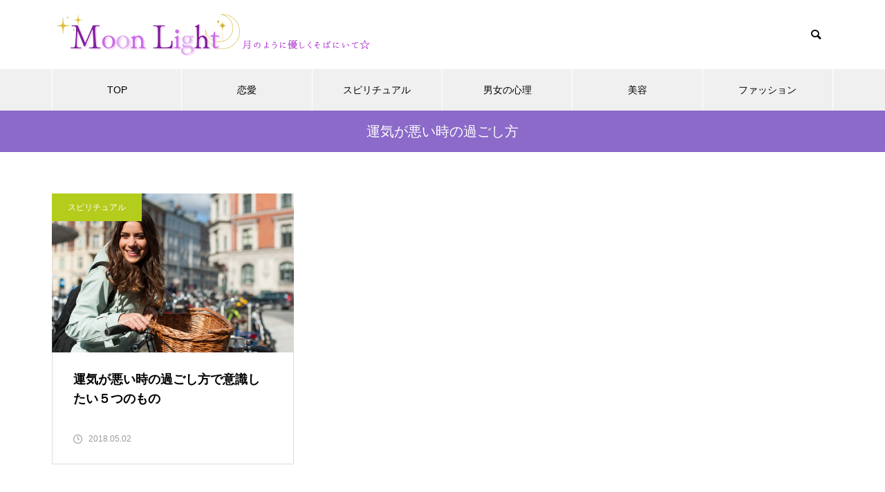

--- FILE ---
content_type: text/html; charset=UTF-8
request_url: https://moon-lights.jp/tag/%E9%81%8B%E6%B0%97%E3%81%8C%E6%82%AA%E3%81%84%E6%99%82%E3%81%AE%E9%81%8E%E3%81%94%E3%81%97%E6%96%B9/
body_size: 6523
content:
<!DOCTYPE html><html class="pc" lang="ja"><head><meta charset="UTF-8">
<!--[if IE]><meta http-equiv="X-UA-Compatible" content="IE=edge"><![endif]--><meta name="viewport" content="width=device-width"><title>運気が悪い時の過ごし方に関する記事一覧</title><meta name="description" content=""><link rel="pingback" href="https://moon-lights.jp/xmlrpc.php"><meta name='robots' content='max-image-preview:large' /><link rel="alternate" type="application/rss+xml" title="Moon Light &raquo; フィード" href="https://moon-lights.jp/feed/" /><link rel="alternate" type="application/rss+xml" title="Moon Light &raquo; コメントフィード" href="https://moon-lights.jp/comments/feed/" /><link rel="alternate" type="application/rss+xml" title="Moon Light &raquo; 運気が悪い時の過ごし方 タグのフィード" href="https://moon-lights.jp/tag/%e9%81%8b%e6%b0%97%e3%81%8c%e6%82%aa%e3%81%84%e6%99%82%e3%81%ae%e9%81%8e%e3%81%94%e3%81%97%e6%96%b9/feed/" /><link rel="stylesheet" href="https://moon-lights.jp/wp-content/cache/tcd/common.css" type="text/css" media="all">
<script type="text/javascript" src="https://moon-lights.jp/wp-includes/js/jquery/jquery.min.js?ver=3.7.1" id="jquery-core-js"></script>
<script type="text/javascript" src="https://moon-lights.jp/wp-includes/js/jquery/jquery-migrate.min.js?ver=3.4.1" id="jquery-migrate-js"></script>
<script type="application/json" id="wpp-json">{"sampling_active":0,"sampling_rate":100,"ajax_url":"https:\/\/moon-lights.jp\/wp-json\/wordpress-popular-posts\/v1\/popular-posts","api_url":"https:\/\/moon-lights.jp\/wp-json\/wordpress-popular-posts","ID":0,"token":"484a997eba","lang":0,"debug":0}</script>
<script type="text/javascript" src="https://moon-lights.jp/wp-content/plugins/wordpress-popular-posts/assets/js/wpp.min.js?ver=6.4.2" id="wpp-js-js"></script><link rel="https://api.w.org/" href="https://moon-lights.jp/wp-json/" /><link rel="alternate" type="application/json" href="https://moon-lights.jp/wp-json/wp/v2/tags/1452" /><script>document.cookie='quads_browser_width='+screen.width;</script><link rel="stylesheet" media="screen and (max-width:1251px)" href="https://moon-lights.jp/wp-content/themes/muum_tcd085/css/footer-bar.css?ver=2.5.3"><script src="https://moon-lights.jp/wp-content/themes/muum_tcd085/js/jquery.easing.1.4.js?ver=2.5.3"></script>
<script src="https://moon-lights.jp/wp-content/themes/muum_tcd085/js/jscript.js?ver=2.5.3"></script>
<script src="https://moon-lights.jp/wp-content/themes/muum_tcd085/js/jquery.cookie.min.js?ver=2.5.3"></script>
<script src="https://moon-lights.jp/wp-content/themes/muum_tcd085/js/comment.js?ver=2.5.3"></script>
<script src="https://moon-lights.jp/wp-content/themes/muum_tcd085/js/parallax.js?ver=2.5.3"></script><script src="https://moon-lights.jp/wp-content/themes/muum_tcd085/js/simplebar.min.js?ver=2.5.3"></script><style>body{font-size:16px}body,input,textarea{font-family:Arial,"Hiragino Sans","ヒラギノ角ゴ ProN","Hiragino Kaku Gothic ProN","游ゴシック",YuGothic,"メイリオ",Meiryo,sans-serif}.rich_font,.p-vertical,.widget_headline,.widget_tab_post_list_button a,.search_box_headline,#global_menu,.megamenu_blog_list,.megamenu_b_wrap,.megamenu_b_wrap .headline,#index_tab{font-family:Arial,"Hiragino Sans","ヒラギノ角ゴ ProN","Hiragino Kaku Gothic ProN","游ゴシック",YuGothic,"メイリオ",Meiryo,sans-serif;font-weight:500}.rich_font_type1{font-family:Arial,"Hiragino Kaku Gothic ProN","ヒラギノ角ゴ ProN W3","メイリオ",Meiryo,sans-serif}.rich_font_type2{font-family:Arial,"Hiragino Sans","ヒラギノ角ゴ ProN","Hiragino Kaku Gothic ProN","游ゴシック",YuGothic,"メイリオ",Meiryo,sans-serif;font-weight:500}.rich_font_type3{font-family:"Times New Roman","游明朝","Yu Mincho","游明朝体","YuMincho","ヒラギノ明朝 Pro W3","Hiragino Mincho Pro","HiraMinProN-W3","HGS明朝E","ＭＳ Ｐ明朝","MS PMincho",serif;font-weight:500}#global_menu{background:#f0f0f0}#global_menu>ul>li>a,#global_menu>ul>li:first-of-type a{color:#000;border-color:#fff}#global_menu>ul>li>a:hover{color:#fff;background:#977ec9;border-color:#977ec9}#global_menu>ul>li.active>a,#global_menu>ul>li.current-menu-item>a,#header.active #global_menu>ul>li.current-menu-item.active_button>a{color:#fff;background:#8b6ac9;border-color:#8b6ac9}#global_menu ul ul a{color:#fff !important;background:#8b6ac9}#global_menu ul ul a:hover{background:#444}#global_menu>ul>li.menu-item-has-children.active>a{background:#8b6ac9;border-color:#8b6ac9}.pc .header_fix #header.off_hover #global_menu{background:rgba(240,240,240,1)}.pc .header_fix #header.off_hover #global_menu>ul>li>a,.pc .header_fix #header.off_hover #global_menu>ul>li:first-of-type a{border-color:rgba(255,255,255,1)}.mobile .header_fix_mobile #header{background:#fff}.mobile .header_fix_mobile #header.off_hover{background:rgba(255,255,255,1)}#drawer_menu{background:#000}#mobile_menu a{color:#fff;border-color:#444}#mobile_menu li li a{background:#333}.megamenu_blog_list{background:#8b6ac9}.megamenu_blog_list .category_list a{font-size:16px;color:#999}.megamenu_blog_list .post_list .title{font-size:14px}.megamenu_b_wrap{background:#8b6ac9}.megamenu_b_wrap .headline{font-size:16px;color:#fff}.megamenu_b_wrap .title{font-size:14px}.megamenu_page_wrap{border-top:1px solid #555}#global_menu>ul>li.megamenu_parent_type2.active_megamenu_button>a{color:#fff !important;background:#8b6ac9 !important;border-color:#8b6ac9 !important}#global_menu>ul>li.megamenu_parent_type3.active_megamenu_button>a{color:#fff !important;background:#8b6ac9 !important;border-color:#8b6ac9 !important}#footer_carousel{background:#8b6ac9}#footer_carousel .title{font-size:14px}#footer_bottom{color:#fff;background:#8b6ac9}#footer_bottom a{color:#fff}#return_top a:before{color:#fff}#return_top a{background:#8b6ac9}#return_top a:hover{background:#977ec9}@media screen and (max-width:750px){#footer_carousel .title{font-size:12px}#footer_bottom{color:#000;background:0 0}#footer_bottom a{color:#000}#copyright{color:#fff;background:#8b6ac9}}.author_profile .avatar_area img,.animate_image img,.animate_background .image{width:100%;height:auto;-webkit-transition:transform .75s ease;transition:transform .75s ease}.author_profile a.avatar:hover img,.animate_image:hover img,.animate_background:hover .image{-webkit-transform:scale(1.2);transform:scale(1.2)}a{color:#000}.widget_tab_post_list_button a:hover,.page_navi span.current,#author_page_headline,#header_carousel_type1 .slick-dots button:hover:before,#header_carousel_type1 .slick-dots .slick-active button:before,#header_carousel_type2 .slick-dots button:hover:before,#header_carousel_type2 .slick-dots .slick-active button:before{background-color:#8b6ac9}.widget_headline,.design_headline1,.widget_tab_post_list_button a:hover,.page_navi span.current{border-color:#8b6ac9}#header_search .button label:hover:before{color:#977ec9}#submit_comment:hover,#cancel_comment_reply a:hover,#wp-calendar #prev a:hover,#wp-calendar #next a:hover,#wp-calendar td a:hover,#post_pagination a:hover,#p_readmore .button:hover,.page_navi a:hover,#post_pagination a:hover,.c-pw__btn:hover,#post_pagination a:hover,#comment_tab li a:hover,#category_post .tab p:hover{background-color:#977ec9}#comment_textarea textarea:focus,.c-pw__box-input:focus,.page_navi a:hover,#post_pagination p,#post_pagination a:hover{border-color:#977ec9}a:hover,#header_logo a:hover,#footer a:hover,#footer_social_link li a:hover:before,#bread_crumb a:hover,#bread_crumb li.home a:hover:after,#next_prev_post a:hover,.single_copy_title_url_btn:hover,.tcdw_search_box_widget .search_area .search_button:hover:before,.tab_widget_nav:hover:before,#single_author_title_area .author_link li a:hover:before,.author_profile a:hover,.author_profile .author_link li a:hover:before,#post_meta_bottom a:hover,.cardlink_title a:hover,.comment a:hover,.comment_form_wrapper a:hover,#searchform .submit_button:hover:before,.p-dropdown__title:hover:after{color:#651aaf}#menu_button:hover span{background-color:#651aaf}.post_content a,.custom-html-widget a{color:#651aaf}.post_content a:hover,.custom-html-widget a:hover{color:#977ec9}.cat_id1{background-color:#8b6ac9}.cat_id1:hover{background-color:#977ec9}.megamenu_blog_list .category_list li.active .cat_id1{color:#8b6ac9}.megamenu_blog_list .category_list .cat_id1:hover{color:#977ec9}.category_list_widget .cat-item-1>a:hover>.count{background-color:#8b6ac9;border-color:#8b6ac9}.cat_id3{background-color:#db59bf}.cat_id3:hover{background-color:#db87c9}.megamenu_blog_list .category_list li.active .cat_id3{color:#db59bf}.megamenu_blog_list .category_list .cat_id3:hover{color:#db87c9}.category_list_widget .cat-item-3>a:hover>.count{background-color:#db59bf;border-color:#db59bf}.cat_id4{background-color:#b4cc1c}.cat_id4:hover{background-color:#cee24a}.megamenu_blog_list .category_list li.active .cat_id4{color:#b4cc1c}.megamenu_blog_list .category_list .cat_id4:hover{color:#cee24a}.category_list_widget .cat-item-4>a:hover>.count{background-color:#b4cc1c;border-color:#b4cc1c}.cat_id5{background-color:#d93}.cat_id5:hover{background-color:#ddb271}.megamenu_blog_list .category_list li.active .cat_id5{color:#d93}.megamenu_blog_list .category_list .cat_id5:hover{color:#ddb271}.category_list_widget .cat-item-5>a:hover>.count{background-color:#d93;border-color:#d93}.cat_id522{background-color:#47008e}.cat_id522:hover{background-color:#644087}.megamenu_blog_list .category_list li.active .cat_id522{color:#47008e}.megamenu_blog_list .category_list .cat_id522:hover{color:#644087}.category_list_widget .cat-item-522>a:hover>.count{background-color:#47008e;border-color:#47008e}.cat_id879{background-color:#43db8f}.cat_id879:hover{background-color:#81dbae}.megamenu_blog_list .category_list li.active .cat_id879{color:#43db8f}.megamenu_blog_list .category_list .cat_id879:hover{color:#81dbae}.category_list_widget .cat-item-879>a:hover>.count{background-color:#43db8f;border-color:#43db8f}.cat_id1494{background-color:#8b6ac9}.cat_id1494:hover{background-color:#977ec9}.megamenu_blog_list .category_list li.active .cat_id1494{color:#8b6ac9}.megamenu_blog_list .category_list .cat_id1494:hover{color:#977ec9}.category_list_widget .cat-item-1494>a:hover>.count{background-color:#8b6ac9;border-color:#8b6ac9}.post_content h2{font-size:28px;margin:0 0 35px;text-align:left}.styled_h2{font-size:26px !important;text-align:center !important;color:#000;border-top:0 solid #ddd;border-bottom:0 solid #ddd;border-left:0 solid #ddd;border-right:0 solid #ddd;padding:0 !important;margin:78px 0 34px !important}.styled_h3{font-size:20px !important;text-align:left !important;color:#000;border-top:0 solid #ddd;border-bottom:0 solid #ddd;border-left:2px solid #000;border-right:0 solid #ddd;padding:15px 0 15px 25px !important;margin:60px 0 26px !important}.styled_h4{font-weight:400 !important;font-size:18px !important;text-align:left !important;color:#000;border-top:0 solid #ddd;border-bottom:1px solid #ddd;border-left:0 solid #ddd;border-right:0 solid #ddd;padding:0 0 20px !important;margin:41px 0 18px !important}.styled_h5{font-weight:400 !important;font-size:16px !important;text-align:left !important;color:#000;background:#fafafa;border-top:0 solid #ddd;border-bottom:0 solid #ddd;border-left:0 solid #ddd;border-right:0 solid #ddd;padding:15px 0 15px 25px !important;margin:37px 0 16px !important}.q_custom_button1{color:#fff !important;border-color:rgba(83,83,83,1)}.q_custom_button1.animation_type1{background:#535353}.q_custom_button1:hover,.q_custom_button1:focus{color:#fff !important;border-color:rgba(125,125,125,1)}.q_custom_button1.animation_type1:hover{background:#7d7d7d}.q_custom_button1:before{background:#7d7d7d}.q_custom_button2{color:#fff !important;border-color:rgba(83,83,83,1)}.q_custom_button2.animation_type1{background:#535353}.q_custom_button2:hover,.q_custom_button2:focus{color:#fff !important;border-color:rgba(125,125,125,1)}.q_custom_button2.animation_type1:hover{background:#7d7d7d}.q_custom_button2:before{background:#7d7d7d}.q_custom_button3{color:#fff !important;border-color:rgba(83,83,83,1)}.q_custom_button3.animation_type1{background:#535353}.q_custom_button3:hover,.q_custom_button3:focus{color:#fff !important;border-color:rgba(125,125,125,1)}.q_custom_button3.animation_type1:hover{background:#7d7d7d}.q_custom_button3:before{background:#7d7d7d}.speech_balloon_left1 .speach_balloon_text{background-color:#ffdfdf;border-color:#ffdfdf;color:#000}.speech_balloon_left1 .speach_balloon_text:before{border-right-color:#ffdfdf}.speech_balloon_left1 .speach_balloon_text:after{border-right-color:#ffdfdf}.speech_balloon_left2 .speach_balloon_text{background-color:#fff;border-color:#ff5353;color:#000}.speech_balloon_left2 .speach_balloon_text:before{border-right-color:#ff5353}.speech_balloon_left2 .speach_balloon_text:after{border-right-color:#fff}.speech_balloon_right1 .speach_balloon_text{background-color:#ccf4ff;border-color:#ccf4ff;color:#000}.speech_balloon_right1 .speach_balloon_text:before{border-left-color:#ccf4ff}.speech_balloon_right1 .speach_balloon_text:after{border-left-color:#ccf4ff}.speech_balloon_right2 .speach_balloon_text{background-color:#fff;border-color:#0789b5;color:#000}.speech_balloon_right2 .speach_balloon_text:before{border-left-color:#0789b5}.speech_balloon_right2 .speach_balloon_text:after{border-left-color:#fff}.qt_google_map .pb_googlemap_custom-overlay-inner{background:#8b6ac9;color:#fff}.qt_google_map .pb_googlemap_custom-overlay-inner:after{border-color:#8b6ac9 transparent transparent}#page_header .title{font-size:20px;color:#fff}.blog_list .title{font-size:18px}.blog_list .desc{font-size:14px}@media screen and (max-width:750px){#page_header .title{font-size:16px}.blog_list .title{font-size:16px}.blog_list .desc{font-size:12px}}#site_loader_overlay.active #site_loader_animation{opacity:0;-webkit-transition:all 1s cubic-bezier(.22,1,.36,1) 0s;transition:all 1s cubic-bezier(.22,1,.36,1) 0s}</style>
<script type="text/javascript">jQuery(document).ready(function($){$('#footer_carousel .post_list').slick({infinite:true,dots:false,arrows:false,slidesToShow:4,slidesToScroll:1,swipeToSlide:true,touchThreshold:20,adaptiveHeight:false,pauseOnHover:true,autoplay:true,fade:false,easing:'easeOutExpo',speed:700,autoplaySpeed:5000,responsive:[{breakpoint:1000,settings:{slidesToShow:3}},{breakpoint:750,settings:{slidesToShow:2}}]});$('#footer_carousel .prev_item').on('click',function(){$('#footer_carousel .post_list').slick('slickPrev');});$('#footer_carousel .next_item').on('click',function(){$('#footer_carousel .post_list').slick('slickNext');});});</script>
<script type="text/javascript">jQuery(document).ready(function($){$('.megamenu_carousel .post_list').slick({infinite:true,dots:false,arrows:false,slidesToShow:4,slidesToScroll:1,swipeToSlide:true,touchThreshold:20,adaptiveHeight:false,pauseOnHover:true,autoplay:true,fade:false,easing:'easeOutExpo',speed:700,autoplaySpeed:5000});$('.megamenu_carousel_wrap .prev_item').on('click',function(){$(this).closest('.megamenu_carousel_wrap').find('.post_list').slick('slickPrev');});$('.megamenu_carousel_wrap .next_item').on('click',function(){$(this).closest('.megamenu_carousel_wrap').find('.post_list').slick('slickNext');});});</script><script async src="https://www.googletagmanager.com/gtag/js?id=G-6DD00TR21Y"></script>
<script>window.dataLayer=window.dataLayer||[];function gtag(){dataLayer.push(arguments);}
gtag('js',new Date());gtag('config','G-6DD00TR21Y');</script><link rel="icon" href="https://moon-lights.jp/wp-content/uploads/2024/04/cropped-moon-32x32.png" sizes="32x32" /><link rel="icon" href="https://moon-lights.jp/wp-content/uploads/2024/04/cropped-moon-192x192.png" sizes="192x192" /><link rel="apple-touch-icon" href="https://moon-lights.jp/wp-content/uploads/2024/04/cropped-moon-180x180.png" /><meta name="msapplication-TileImage" content="https://moon-lights.jp/wp-content/uploads/2024/04/cropped-moon-270x270.png" /></head><body data-rsssl=1 id="body" class="archive tag tag-1452 wp-embed-responsive no_page_nav"><div id="container"><header id="header"><div id="header_top"><div id="header_logo"><p class="logo">
<a href="https://moon-lights.jp/" title="Moon Light">
<img class="pc_logo_image" src="https://moon-lights.jp/wp-content/uploads/2024/06/Moon-Light-1.png?1769149289" alt="Moon Light" title="Moon Light" width="485" height="71" />
<img class="mobile_logo_image type1" src="https://moon-lights.jp/wp-content/uploads/2024/06/964c2f6f3765a193f8400ebab2b43b9f.png?1769149289" alt="Moon Light" title="Moon Light" width="385" height="56" />
</a></p></div><p id="site_description" class="show_desc_pc show_desc_mobile"><span></span></p><div id="header_search"><form role="search" method="get" id="header_searchform" action="https://moon-lights.jp"><div class="input_area"><input type="text" value="" id="header_search_input" name="s" autocomplete="off"></div><div class="button"><label for="header_search_button"></label><input type="submit" id="header_search_button" value=""></div></form></div></div>
<a id="menu_button" href="#"><span></span><span></span><span></span></a><nav id="global_menu"><ul id="menu-%e3%83%a1%e3%83%8b%e3%83%a5%e3%83%bc%ef%bc%91" class="menu"><li id="menu-item-48" class="menu-item menu-item-type-custom menu-item-object-custom menu-item-home menu-item-48 "><a href="https://moon-lights.jp/">TOP</a></li><li id="menu-item-63" class="menu-item menu-item-type-taxonomy menu-item-object-category menu-item-63 "><a href="https://moon-lights.jp/category/renai/">恋愛</a></li><li id="menu-item-65" class="menu-item menu-item-type-taxonomy menu-item-object-category menu-item-65 "><a href="https://moon-lights.jp/category/spiritual/">スピリチュアル</a></li><li id="menu-item-1909" class="menu-item menu-item-type-taxonomy menu-item-object-category menu-item-1909 "><a href="https://moon-lights.jp/category/danjo_shinri/">男女の心理</a></li><li id="menu-item-64002" class="menu-item menu-item-type-taxonomy menu-item-object-category menu-item-64002 "><a href="https://moon-lights.jp/category/biyou/">美容</a></li><li id="menu-item-64004" class="menu-item menu-item-type-taxonomy menu-item-object-category menu-item-64004 "><a href="https://moon-lights.jp/category/fashion/">ファッション</a></li></ul></nav></header><div id="page_header" style="background:#8b6ac9;"><h1 class="title rich_font_type2">運気が悪い時の過ごし方</h1></div><div id="main_contents" class="layout_type1"><div id="main_col"><div class="blog_list type1   use_hover_animation"><article class="item">
<a class="category cat_id4" href="https://moon-lights.jp/category/spiritual/">スピリチュアル</a>
<a class="link " href="https://moon-lights.jp/how-to-get-over-the-bad-weather/"><div class="image_wrap"><div class="image" style="background:url(https://moon-lights.jp/wp-content/uploads/2018/05/882afc4109b175720eab1bf2971d3be9.jpg) no-repeat center center; background-size:cover;"></div></div><div class="content"><div class="content_inner"><h3 class="title rich_font_type2"><span>運気が悪い時の過ごし方で意識したい５つのもの</span></h3><p class="date"><time class="entry-date updated" datetime="2018-05-02T23:19:47+09:00">2018.05.02</time></p></div></div>
</a></article></div></div></div><div id="footer_carousel"><div class="post_list"><div class="item">
<a class="category cat_id522" href="https://moon-lights.jp/category/danjo_shinri/">男女の心理</a>
<a class="link animate_background" href="https://moon-lights.jp/the-psychology-of-men-standing-behind-others/"><div class="image_wrap"><div class="image" style="background:url(https://moon-lights.jp/wp-content/uploads/2026/01/shutterstock_2668735381-750x460.jpg) no-repeat center center; background-size:cover;"></div></div><div class="title_area"><h4 class="title rich_font_type2"><span>後ろに立つ男性心理に隠れた思いは？理解をするためのポイント</span></h4></div>
</a></div><div class="item">
<a class="category cat_id522" href="https://moon-lights.jp/category/danjo_shinri/">男女の心理</a>
<a class="link animate_background" href="https://moon-lights.jp/the-psychology-of-a-husband-who-refuses-to-admit-cheating/"><div class="image_wrap"><div class="image" style="background:url(https://moon-lights.jp/wp-content/uploads/2026/01/shutterstock_1575490945-750x460.jpg) no-repeat center center; background-size:cover;"></div></div><div class="title_area"><h4 class="title rich_font_type2"><span>浮気を認めない旦那の心理が気になる！本音を知ると接し方が分かる！</span></h4></div>
</a></div><div class="item">
<a class="category cat_id522" href="https://moon-lights.jp/category/danjo_shinri/">男女の心理</a>
<a class="link animate_background" href="https://moon-lights.jp/the-psychology-behind-womens-dilated-pupils/"><div class="image_wrap"><div class="image" style="background:url(https://moon-lights.jp/wp-content/uploads/2025/12/shutterstock_2138402237-750x460.jpg) no-repeat center center; background-size:cover;"></div></div><div class="title_area"><h4 class="title rich_font_type2"><span>女性の瞳孔が開く心理になるのは興味があるから？自分と向き合うために必要なこと</span></h4></div>
</a></div><div class="item">
<a class="category cat_id522" href="https://moon-lights.jp/category/danjo_shinri/">男女の心理</a>
<a class="link animate_background" href="https://moon-lights.jp/the-psychology-of-married-men-who-invite-you-out-for-drinks/"><div class="image_wrap"><div class="image" style="background:url(https://moon-lights.jp/wp-content/uploads/2025/12/shutterstock_2396847153-750x460.jpg) no-repeat center center; background-size:cover;"></div></div><div class="title_area"><h4 class="title rich_font_type2"><span>飲みに誘う男性心理が気になる！既婚者なのになぜ？心理について知ってみよう！</span></h4></div>
</a></div><div class="item">
<a class="category cat_id522" href="https://moon-lights.jp/category/danjo_shinri/">男女の心理</a>
<a class="link animate_background" href="https://moon-lights.jp/the-psychology-of-women-who-are-in-love/"><div class="image_wrap"><div class="image" style="background:url(https://moon-lights.jp/wp-content/uploads/2025/12/shutterstock_1180203007-750x460.jpg) no-repeat center center; background-size:cover;"></div></div><div class="title_area"><h4 class="title rich_font_type2"><span>好きでたまらない女性心理になった時の理想的な行動の仕方！</span></h4></div>
</a></div><div class="item">
<a class="category cat_id522" href="https://moon-lights.jp/category/danjo_shinri/">男女の心理</a>
<a class="link animate_background" href="https://moon-lights.jp/the-psychology-of-men-touching-their-noses/"><div class="image_wrap"><div class="image" style="background:url(https://moon-lights.jp/wp-content/uploads/2025/12/shutterstock_2645948887-750x460.jpg) no-repeat center center; background-size:cover;"></div></div><div class="title_area"><h4 class="title rich_font_type2"><span>鼻を触る心理に男性がなる理由は？思いを知ると距離が近づく！</span></h4></div>
</a></div><div class="item">
<a class="category cat_id522" href="https://moon-lights.jp/category/danjo_shinri/">男女の心理</a>
<a class="link animate_background" href="https://moon-lights.jp/the-psychology-of-men-touching-their-fingers/"><div class="image_wrap"><div class="image" style="background:url(https://moon-lights.jp/wp-content/uploads/2025/11/shutterstock_2237389881-750x460.jpg) no-repeat center center; background-size:cover;"></div></div><div class="title_area"><h4 class="title rich_font_type2"><span>女性の指を触る男性心理になる理由は？親しくなるためのポイントについて</span></h4></div>
</a></div><div class="item">
<a class="category cat_id522" href="https://moon-lights.jp/category/danjo_shinri/">男女の心理</a>
<a class="link animate_background" href="https://moon-lights.jp/the-psychology-of-men-who-send-photos-of-themselves/"><div class="image_wrap"><div class="image" style="background:url(https://moon-lights.jp/wp-content/uploads/2025/11/shutterstock_2451374003-750x460.jpg) no-repeat center center; background-size:cover;"></div></div><div class="title_area"><h4 class="title rich_font_type2"><span>自分の写真を送ってくる男性心理に恋愛感情は含まれている？</span></h4></div>
</a></div></div><div class="nav"><div class="carousel_arrow next_item"></div><div class="carousel_arrow prev_item"></div></div></div><footer id="footer"><div id="footer_menu"><ul id="menu-%e3%83%a1%e3%83%8b%e3%83%a5%e3%83%bc%ef%bc%91-1" class="menu"><li class="menu-item menu-item-type-custom menu-item-object-custom menu-item-home menu-item-48 "><a href="https://moon-lights.jp/">TOP</a></li><li class="menu-item menu-item-type-taxonomy menu-item-object-category menu-item-63 "><a href="https://moon-lights.jp/category/renai/">恋愛</a></li><li class="menu-item menu-item-type-taxonomy menu-item-object-category menu-item-65 "><a href="https://moon-lights.jp/category/spiritual/">スピリチュアル</a></li><li class="menu-item menu-item-type-taxonomy menu-item-object-category menu-item-1909 "><a href="https://moon-lights.jp/category/danjo_shinri/">男女の心理</a></li><li class="menu-item menu-item-type-taxonomy menu-item-object-category menu-item-64002 "><a href="https://moon-lights.jp/category/biyou/">美容</a></li><li class="menu-item menu-item-type-taxonomy menu-item-object-category menu-item-64004 "><a href="https://moon-lights.jp/category/fashion/">ファッション</a></li></ul></div><div id="footer_bottom"><div id="footer_bottom_inner"><ul id="footer_sns" class="footer_sns clearfix"><li class="rss"><a href="https://moon-lights.jp/feed/" rel="nofollow noopener" target="_blank" title="RSS"><span>RSS</span></a></li></ul><p id="copyright">Copyright © 2024 Moon Light. All rights reserved.</p></div></div></footer><div id="return_top">
<a href="#body"><span>TOP</span></a></div></div><div id="drawer_menu"><nav><ul id="mobile_menu" class="menu"><li class="menu-item menu-item-type-custom menu-item-object-custom menu-item-home menu-item-48 "><a href="https://moon-lights.jp/">TOP</a></li><li class="menu-item menu-item-type-taxonomy menu-item-object-category menu-item-63 "><a href="https://moon-lights.jp/category/renai/">恋愛</a></li><li class="menu-item menu-item-type-taxonomy menu-item-object-category menu-item-65 "><a href="https://moon-lights.jp/category/spiritual/">スピリチュアル</a></li><li class="menu-item menu-item-type-taxonomy menu-item-object-category menu-item-1909 "><a href="https://moon-lights.jp/category/danjo_shinri/">男女の心理</a></li><li class="menu-item menu-item-type-taxonomy menu-item-object-category menu-item-64002 "><a href="https://moon-lights.jp/category/biyou/">美容</a></li><li class="menu-item menu-item-type-taxonomy menu-item-object-category menu-item-64004 "><a href="https://moon-lights.jp/category/fashion/">ファッション</a></li></ul></nav><div id="footer_search"><form role="search" method="get" id="footer_searchform" action="https://moon-lights.jp"><div class="input_area"><input type="text" value="" id="footer_search_input" name="s" autocomplete="off"></div><div class="button"><label for="footer_search_button"></label><input type="submit" id="footer_search_button" value=""></div></form></div><div id="mobile_banner"></div></div><script></script><script type="text/javascript" src="https://moon-lights.jp/wp-content/themes/muum_tcd085/js/jquery.inview.min.js?ver=2.5.3" id="force-inview-js"></script>
<script type="text/javascript" id="force-cta-js-extra">var tcd_cta={"admin_url":"https:\/\/moon-lights.jp\/wp-admin\/admin-ajax.php","ajax_nonce":"9b1475d0bd"};</script>
<script type="text/javascript" src="https://moon-lights.jp/wp-content/themes/muum_tcd085/admin/js/cta.js?ver=2.5.3" id="force-cta-js"></script>
<script type="text/javascript" src="https://moon-lights.jp/wp-content/themes/muum_tcd085/js/jquery.inview.min.js?ver=2.5.3" id="muum-inview-js"></script>
<script type="text/javascript" src="https://moon-lights.jp/wp-content/themes/muum_tcd085/js/footer-cta.js?ver=2.5.3" id="muum-footer-cta-js"></script>
<script type="text/javascript" id="muum-admin-footer-cta-js-extra">var tcd_footer_cta={"admin_url":"https:\/\/moon-lights.jp\/wp-admin\/admin-ajax.php","ajax_nonce":"12ec990edc"};</script>
<script type="text/javascript" src="https://moon-lights.jp/wp-content/themes/muum_tcd085/admin/js/footer-cta.js?ver=2.5.3" id="muum-admin-footer-cta-js"></script>
<script type="text/javascript" src="https://moon-lights.jp/wp-content/plugins/quick-adsense-reloaded/assets/js/ads.js?ver=2.0.82" id="quads-ads-js"></script>
<script type="text/javascript" src="https://moon-lights.jp/wp-content/themes/muum_tcd085/js/slick.min.js?ver=1.0.0" id="slick-script-js"></script></body></html>
<!-- Compressed by TCD -->